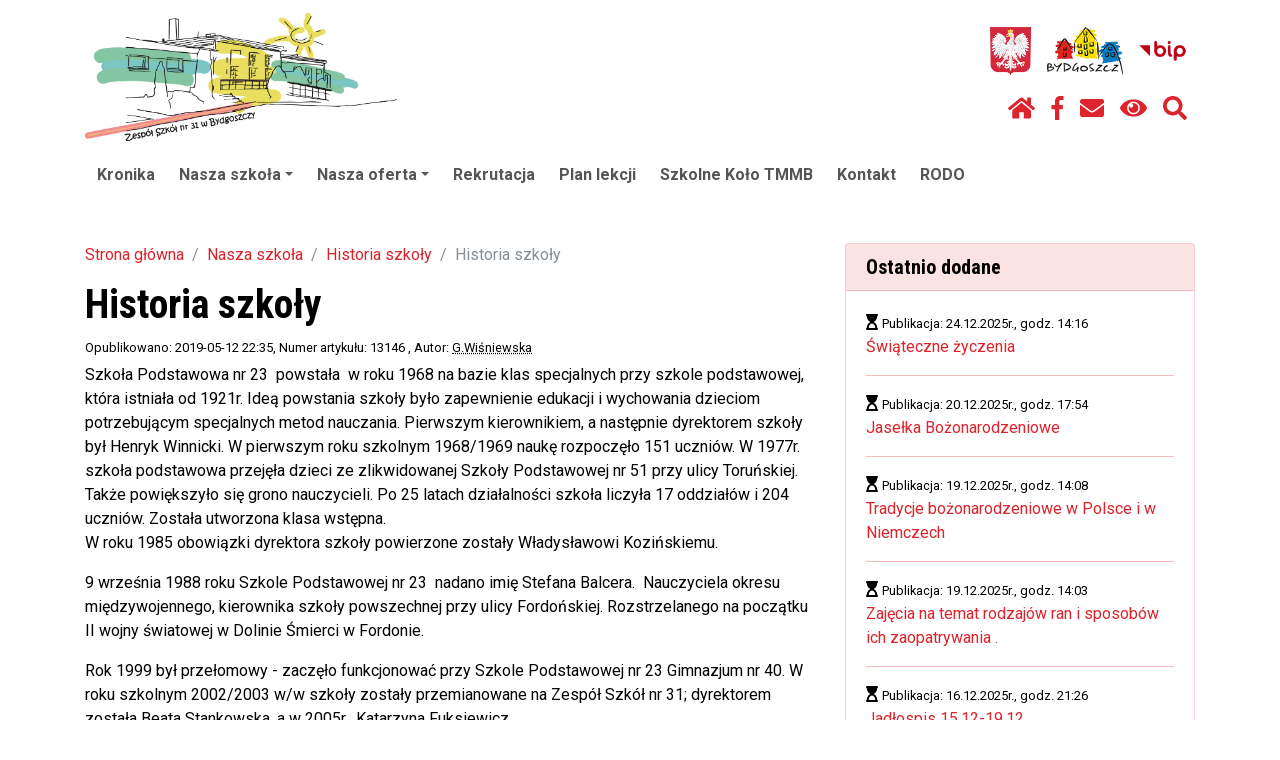

--- FILE ---
content_type: text/html; charset=UTF-8
request_url: https://zs31.edu.bydgoszcz.pl/historia-szkoly-m1,140.html
body_size: 6125
content:
<!DOCTYPE html>
<html lang="pl-PL">
    <head>
        <meta http-equiv="X-UA-Compatible" content="IE=Edge" />
        <meta charset="utf-8" />
        <meta name="viewport" content="width=device-width, initial-scale=1, shrink-to-fit=no" />
        <meta http-equiv="Content-Security-Policy" content="script-src use.fontawesome.com 'self' 'unsafe-inline' 'nonce-9de0cb071d39dfe176b7d9a1745fbc929dbb7cb42d805c1392b892e0e7ffa5f3'" />
                    <meta name="keywords" content="Historia, szkoły" />
                            <meta name="description" content="" />
                        <base href="/">
        <title>Zespół Szkół nr 31 Specjalnych - Historia szkoły</title>
        
        <script type="application/ld+json">
        {
          "@context" : "https://schema.org",
          "@type" : "WebSite",
          "name" : "Zespół Szkół nr 31 Specjalnych",
          "url" : "https://zs31.edu.bydgoszcz.pl"
        }
        </script>
        <meta property="og:type" content="website" />
        <meta property="og:site_name" content="Zespół Szkół nr 31 Specjalnych" />

                <link rel="stylesheet" href="vendor/baguetteBox/css/baguetteBox.min.css">

                <link href="vendor/smartmenus/sm-core-css.css" rel="stylesheet" type="text/css" />
        <link href="css/sm-opium.css" rel="stylesheet" type="text/css" />

                            <link rel="stylesheet" href="css/custom-css-bootstrap-magic-white-burgundy.css?1810051312" />
    
        <link href="css/bootstrap-4-hover-navbar.css" rel="stylesheet" />

                                    <link href="css/styles.css?202410251002" rel="stylesheet" />
                <link href="css/opium.css?202505050816" rel="stylesheet" />

                
        <script src="vendor/jquery/jquery.min.js" nonce="9de0cb071d39dfe176b7d9a1745fbc929dbb7cb42d805c1392b892e0e7ffa5f3"></script>

        <link href="vendor/slick/slick.css" rel="stylesheet" type="text/css" />
        <link href="vendor/slick/slick-theme.css" rel="stylesheet" type="text/css" />
        <script src="vendor/slick/slick.min.js" nonce="9de0cb071d39dfe176b7d9a1745fbc929dbb7cb42d805c1392b892e0e7ffa5f3"></script>

                                    <link rel="alternate" type="application/rss+xml" title="Zespół Szkół nr 31 Specjalnych : Aktualności" href="https://zs31.edu.bydgoszcz.pl/rss.xml">
                            <link rel="alternate" type="application/rss+xml" title="Zespół Szkół nr 31 Specjalnych : Ostatnio dodane w serwisie" href="https://zs31.edu.bydgoszcz.pl/rsslatest.xml">
                    
            </head>
    <body>
        <!-- top name + nav -->
        <nav class="navbar" id="top-menu">
            <div class="container">
                <ul class="nav justify-content-start" >
                    <li class="nav-item">
                        <a class="navbar-brand" href="/">
                            <img src="//zs31.edu.bydgoszcz.pl/assets/zs31/pages/images/log_00000390_01_001m.jpg" alt="logo placówki" class="img-fluid" />
                        </a>
                    </li>
                </ul>
                <div class="flex-column" style="margin-left: auto; margin-right: 0;">
    <div style="text-align: right;">
                    </div>
    <div>
        <ul class="nav justify-content-end" >
            <li class="nav-item">
                <a class="nav-link" href="/">
                    <img src="img/godlo_x48.png" alt="godło Polski" title="Strona główna" class="img-fluid max-height-64" />
                </a>
            </li>
            <li class="nav-item">
                <a class="nav-link" href="http://www.bydgoszcz.pl" target="_blank">
                    <img src="img/bydgoszcz_x48.png" alt="logo Bydgoszczy" title="Oficjalny serwis Bydgoszczy" class="img-fluid max-height-64" />
                </a>
            </li>

                        
                            <li class="nav-item">
                    <a class="nav-link" href="http://bip.edu.bydgoszcz.pl/zs31/"  target="_blank">
                        <img src="img/bip.png" alt="logo Biuletynu Informacji Publicznej" title="Biuletyn Informacji Publicznej" class="img-fluid max-height-64" />
                    </a>
                </li>
            
            <li class="nav-item">
                                            </li>
        </ul>
    </div>

    <ul class="nav justify-content-end">
        <li class="nav-item">
            <a class="nav-link" href="/" title="Strona główna">
                <i class="fas fa-home"></i>
            </a>
        </li>
        
        
                    <li class="nav-item">
                <a class="nav-link" href="http://www.facebook.com/zs31bydgoszcz" title="facebook"  target="_blank">
                    <i class="fab fa-facebook-f"></i>
                </a>
            </li>
                                            <li class="nav-item">
                <a class="nav-link" href="mailto:zs31@edu.bydgoszcz.pl" title="Kontakt">
                    <i class="fas fa-envelope"></i>
                </a>
            </li>
                <li class="nav-item">
            <a id="highcontrastswitch" class="nav-link" href="#" title="Zmień kontrast">
                <i class="fas fa-eye"></i>
            </a>
        </li>
        <li class="nav-item" title="Szukaj">
            <a class="nav-link" href="#" data-toggle="modal" data-target="#searchModal" title="Szukaj">
                <i class="fas fa-search"></i>
            </a>
        </li>
    </ul>

</div>
            </div>
        </nav>

        <!-- modal search -->
        <div class="modal fade" id="searchModal" tabindex="-1" role="dialog" aria-labelledby="main_search_btn" aria-hidden="true">
    <div class="modal-dialog modal-lg" role="document">
        <div class="modal-content">
            <div class="modal-body">
                <form class="input-group" id="frm_szukaj" action="/" method="post">
                    <input aria-labelledby="main_search_btn" class="form-control" name="szukaj" placeholder="Wpisz frazę..." autocomplete="off" autofocus="autofocus" type="text" value="">
                    <input name="co" value="2" type="hidden">
                    <div class="input-group-btn">
                        <button id="main_search_btn" class="btn btn-primary" type="submit">Szukaj</button>
                    </div>
                </form>
            </div>
        </div>
    </div>
</div>

        <!-- main navigation -->
        <div class="container-fluid bg-white">
    <div class="container">
        <nav>
            <input id="main-menu-state" type="checkbox" />
            <label class="main-menu-btn mt-2" for="main-menu-state">
                <span class="main-menu-btn-icon"></span> Pokaż / ukryj menu
            </label>		
            <ul id="main-menu" class="sm sm-opium" style="border-radius: 2px;">
                                                            <li><a href="kronika-m1,10.html">Kronika</a></li>
                                                                                <li>
                            <a href="nasza-szkola-m1,20.html" aria-haspopup="true" aria-expanded="false">Nasza szkoła</a>
                                                        <ul>
            <li><a href="historia-szkoly-m1,140.html">Historia szkoły</a></li>
                 <li><a href="sp-nr-23-i-sspp-nr-2-m1,150.html">SP nr 23 i SSPP nr 2</a></li>
                 <li><a href="stowarzyszenie-na-przekor-m1,160.html">Stowarzyszenie &quot;Na Przekór&quot;</a></li>
                 <li><a href="rekrutacja-pliki-do-pobrania-dokumenty-m1,170.html">Rekrutacja pliki do pobrania/dokumenty</a></li>
                 <li><a href="kalendarz-roku-szkolnego-m1,180.html">Kalendarz roku szkolnego</a></li>
                 <li><a href="projekty-granty-innowacje-m1,190.html">Projekty, granty, innowacje</a></li>
                 <li><a href="informacje-o-szkole-kontakt-m1,200.html">Informacje o szkole/kontakt</a></li>
                 <li><a href="standardy-ochrony-maloletnich-m1,300.html">Standardy ochrony małoletnich </a></li>
     </ul>
                        </li>
                                                                                <li>
                            <a href="nasza-oferta-m1,130.html" aria-haspopup="true" aria-expanded="false">Nasza oferta</a>
                                                        <ul>
            <li><a href="specjalistyczne-wsparcie-m1,220.html">Specjalistyczne wsparcie</a></li>
                 <li><a href="kola-zainteresowan-sport-m1,230.html">Koła zainteresowań, sport</a></li>
                 <li><a href="swietlice-m1,240.html">Świetlice</a></li>
                 <li><a href="klub-olimpiad-specjalnych-naprzod-m1,250.html">Klub Olimpiad Specjalnych &quot;Naprzód&quot;</a></li>
                 <li><a href="doradztwo-zawodowe-m1,210.html">Doradztwo zawodowe</a></li>
     </ul>
                        </li>
                                                                                <li><a href="rekrutacja-m1,30.html">Rekrutacja</a></li>
                                                                                <li><a href="plan-lekcji-m1,40.html">Plan lekcji</a></li>
                                                                                <li><a href="szkolne-kolo-tmmb-m1,310.html">Szkolne Koło TMMB</a></li>
                                                                                <li><a href="kontakt-m1,260.html">Kontakt</a></li>
                                                                                <li><a href="rodo-m1,280.html">RODO</a></li>
                                                </ul>
        </nav>
    </div>
</div>


        <header class="d-print-none">
                    </header>

        <!-- page content -->
        <div class="container">
            <br />

                                        
            <div class="row">
                <!-- content Column -->
                                <div class="col-lg-9 col-xl-8">
                    <br />

                                                <nav aria-label="breadcrumb">
        <ol class="breadcrumb">
                                                <li class="breadcrumb-item"><a href="main.php">Strona główna</a></li>
                                                                <li class="breadcrumb-item"><a href="nasza-szkola-m1,20.html">Nasza szkoła</a></li>
                                                                <li class="breadcrumb-item"><a href="historia-szkoly-m1,140.html">Historia szkoły</a></li>
                                                                <li class="breadcrumb-item active" aria-current="page">Historia szkoły</li>
                                    </ol>
    </nav>
                                        <div class="main-content"><div class="row">
    <div class="col-12">
        <h1>Historia szkoły</h1>
<div class="page-subtitle"><small>Opublikowano: 2019-05-12 22:35</small><small>, Numer artykułu: 13146 </small><small>, Autor: <abbr title="Grażyna Wiśniewska">G.Wiśniewska</abbr></small></div>    </div>
</div>
<div class="row">
    <div class="col-12 ">
        <p>Szkoła Podstawowa nr 23&nbsp; powstała&nbsp; w roku 1968 na bazie klas specjalnych przy szkole podstawowej, która istniała od 1921r. Ideą powstania szkoły było zapewnienie edukacji i wychowania dzieciom potrzebującym specjalnych metod nauczania. Pierwszym kierownikiem, a następnie dyrektorem szkoły był Henryk Winnicki. W pierwszym roku szkolnym 1968/1969 naukę rozpoczęło 151 uczniów. W 1977r. szkoła podstawowa przejęła dzieci ze zlikwidowanej Szkoły Podstawowej nr 51 przy ulicy Toruńskiej. Także powiększyło się grono nauczycieli. Po 25 latach działalności szkoła liczyła 17 oddziałów i 204 uczniów. Została utworzona klasa wstępna. <br> W roku 1985 obowiązki dyrektora szkoły powierzone zostały Władysławowi Kozińskiemu.</p>
<p>9 września 1988 roku Szkole Podstawowej nr 23&nbsp; nadano imię Stefana Balcera. &nbsp;Nauczyciela okresu międzywojennego, kierownika szkoły powszechnej przy ulicy Fordońskiej. Rozstrzelanego na początku II wojny światowej w Dolinie Śmierci w Fordonie.</p>
<p>Rok 1999 był przełomowy - zaczęło funkcjonować przy Szkole Podstawowej nr 23 Gimnazjum nr 40. W roku szkolnym 2002/2003 w/w szkoły zostały przemianowane na Zespół Szkół nr 31; dyrektorem została Beata Stankowska, a w 2005r.&nbsp; Katarzyna Fuksiewicz.</p>
<p>Po jej przejściu na emeryturę, w 2010r. &nbsp;stanowisko dyrektora objęła Małgorzata Sopór. Od roku szkolnego 2017/2018 Zespół Szkół nr 31 tworzą Szkoła Podstawowa nr 23 i Szkoła Przysposabiająca do Pracy nr 2.</p>
<p>W 2023 roku dyrektorem szkoły został Łukasz Piotr Dąbrowski. Obecnie uczy się tu prawie 150 niepełnosprawnych dzieci. Od początku zasadniczym celem kształcenia dzieci i młodzieży było ich wychowanie i przysposobienie&nbsp;do życia. Głównym celem, jaki stawia sobie Rada Pedagogiczna, jest integrowanie uczniów z lokalnym środowiskiem, a także przygotowanie ich do pełnienia przyszłych obowiązków.</p>    </div>
</div>
<div class="row">
    <div class="col-12 baguettebox d-flex flex-wrap align-content-start">
                                    <a class="col-md-4 col-sm-6 col-xs-12 p-1 mb-4" href="//zs31.edu.bydgoszcz.pl/assets/zs31/pages/images/img_00013146_01_001d.jpg" data-caption="1968r.">
                    <img class="img-fluid  img-thumbnail " src="//zs31.edu.bydgoszcz.pl/assets/zs31/pages/images/img_00013146_01_001m.jpg" alt="">
                </a>
                                                <a class="col-md-4 col-sm-6 col-xs-12 p-1 mb-4" href="//zs31.edu.bydgoszcz.pl/assets/zs31/pages/images/img_00013146_01_002d.jpg" data-caption="1969r.">
                    <img class="img-fluid  img-thumbnail " src="//zs31.edu.bydgoszcz.pl/assets/zs31/pages/images/img_00013146_01_002m.jpg" alt="">
                </a>
                                                <a class="col-md-4 col-sm-6 col-xs-12 p-1 mb-4" href="//zs31.edu.bydgoszcz.pl/assets/zs31/pages/images/img_00013146_01_003d.jpg" data-caption="1970r.">
                    <img class="img-fluid  img-thumbnail " src="//zs31.edu.bydgoszcz.pl/assets/zs31/pages/images/img_00013146_01_003m.jpg" alt="">
                </a>
                                                <a class="col-md-4 col-sm-6 col-xs-12 p-1 mb-4" href="//zs31.edu.bydgoszcz.pl/assets/zs31/pages/images/img_00013146_01_004d.jpg" data-caption="2007r.">
                    <img class="img-fluid  img-thumbnail " src="//zs31.edu.bydgoszcz.pl/assets/zs31/pages/images/img_00013146_01_004m.jpg" alt="">
                </a>
                                                <a class="col-md-4 col-sm-6 col-xs-12 p-1 mb-4" href="//zs31.edu.bydgoszcz.pl/assets/zs31/pages/images/img_00013146_01_005d.jpg" data-caption="2007r.">
                    <img class="img-fluid  img-thumbnail " src="//zs31.edu.bydgoszcz.pl/assets/zs31/pages/images/img_00013146_01_005m.jpg" alt="">
                </a>
                                                <a class="col-md-4 col-sm-6 col-xs-12 p-1 mb-4" href="//zs31.edu.bydgoszcz.pl/assets/zs31/pages/images/img_00013146_01_006d.jpg" data-caption="2010r.">
                    <img class="img-fluid  img-thumbnail " src="//zs31.edu.bydgoszcz.pl/assets/zs31/pages/images/img_00013146_01_006m.jpg" alt="">
                </a>
                                                <a class="col-md-4 col-sm-6 col-xs-12 p-1 mb-4" href="//zs31.edu.bydgoszcz.pl/assets/zs31/pages/images/img_00013146_01_007d.jpg" data-caption="2010r.">
                    <img class="img-fluid  img-thumbnail " src="//zs31.edu.bydgoszcz.pl/assets/zs31/pages/images/img_00013146_01_007m.jpg" alt="">
                </a>
                                                <a class="col-md-4 col-sm-6 col-xs-12 p-1 mb-4" href="//zs31.edu.bydgoszcz.pl/assets/zs31/pages/images/img_00013146_01_008d.jpg" data-caption="2010r.">
                    <img class="img-fluid  img-thumbnail " src="//zs31.edu.bydgoszcz.pl/assets/zs31/pages/images/img_00013146_01_008m.jpg" alt="">
                </a>
                                                <a class="col-md-4 col-sm-6 col-xs-12 p-1 mb-4" href="//zs31.edu.bydgoszcz.pl/assets/zs31/pages/images/img_00013146_01_009d.jpg" data-caption="2010r.">
                    <img class="img-fluid  img-thumbnail " src="//zs31.edu.bydgoszcz.pl/assets/zs31/pages/images/img_00013146_01_009m.jpg" alt="">
                </a>
                                                <a class="col-md-4 col-sm-6 col-xs-12 p-1 mb-4" href="//zs31.edu.bydgoszcz.pl/assets/zs31/pages/images/img_00013146_01_010d.jpg" data-caption="2018r.">
                    <img class="img-fluid  img-thumbnail " src="//zs31.edu.bydgoszcz.pl/assets/zs31/pages/images/img_00013146_01_010m.jpg" alt="">
                </a>
                                                <a class="col-md-4 col-sm-6 col-xs-12 p-1 mb-4" href="//zs31.edu.bydgoszcz.pl/assets/zs31/pages/images/img_00013146_01_011d.jpg" data-caption="2018r.">
                    <img class="img-fluid  img-thumbnail " src="//zs31.edu.bydgoszcz.pl/assets/zs31/pages/images/img_00013146_01_011m.jpg" alt="">
                </a>
                                                <a class="col-md-4 col-sm-6 col-xs-12 p-1 mb-4" href="//zs31.edu.bydgoszcz.pl/assets/zs31/pages/images/img_00013146_01_012d.jpg" data-caption="">
                    <img class="img-fluid  img-thumbnail " src="//zs31.edu.bydgoszcz.pl/assets/zs31/pages/images/img_00013146_01_012m.jpg" alt="">
                </a>
                        </div>
    </div>



</div>
                </div>

                <!-- sidebar widgets column -->
                                                        <div class="col-lg-3 col-xl-4 d-print-none">
                                                        <div class="card my-4">
        <h5 class="card-header">Ostatnio dodane</h5>
        <div class="card-body">
                            <i class="fas fa-hourglass-start"></i>
                <small>Publikacja: 24.12.2025r., godz. 14:16</small>
                <br />
                <a href="swiateczne-zyczenia-w1,10,107687.html">Świąteczne życzenia</a>
                <hr />
                            <i class="fas fa-hourglass-start"></i>
                <small>Publikacja: 20.12.2025r., godz. 17:54</small>
                <br />
                <a href="jaselka-bozonarodzeniowe-w1,10,107547.html">Jasełka Bożonarodzeniowe</a>
                <hr />
                            <i class="fas fa-hourglass-start"></i>
                <small>Publikacja: 19.12.2025r., godz. 14:08</small>
                <br />
                <a href="tradycje-bozonarodzeniowe-w-polsce-i-w-niemczech-w1,10,107484.html">Tradycje bożonarodzeniowe w Polsce i w Niemczech</a>
                <hr />
                            <i class="fas fa-hourglass-start"></i>
                <small>Publikacja: 19.12.2025r., godz. 14:03</small>
                <br />
                <a href="zajecia-na-temat-rodzajow-ran-i-sposobow-ich-zaopatrywania--w1,10,107483.html">Zajęcia na temat rodzajów ran i sposobów ich zaopatrywania .</a>
                <hr />
                            <i class="fas fa-hourglass-start"></i>
                <small>Publikacja: 16.12.2025r., godz. 21:26</small>
                <br />
                <a href="jadlospis-15-12-19-12-w1,290,58103.html">Jadłospis 15.12-19.12</a>
                <hr />
                            <div class="text-center">
                    <a class="font-weight-bold" href="main.php?start=ostatnie&dni=1">7 dni</a> 
                    |
                    <a class="font-weight-bold" href="main.php?start=ostatnie&dni=2">14 dni</a>
                    |
                    <a class="font-weight-bold" href="main.php?start=ostatnie&dni=3">30 dni</a>
                </div>   
        </div>
    </div>

                                                        <div class="card my-4">
        <div class="card-header">Kalendarium</div>
        <div class="card-body">
                                                <i class="far fa-calendar-alt"></i>
                    <small>05.01, poniedziałek</small>
                    <br />
                    <b>Poniedziałek 5 stycznia - dzień dodatkowo wolny od zajęć </b>
                    <br />
                    <div class="text-right">
                                                                    </div>
                    <hr />
                                    <i class="far fa-calendar-alt"></i>
                    <small>02.01, piątek</small>
                    <br />
                    <b>Piątek 2 stycznia - dzień dodatkowo wolny od zajęć </b>
                    <br />
                    <div class="text-right">
                                                                    </div>
                    <hr />
                                                                <i class="far fa-calendar-alt"></i>
                    <small>10.11, poniedziałek</small>
                    <br />
                    <b>Poniedziałek 10 listopada - dzień dodatkowo wolny od zajęć.</b>
                    <br />
                    <div class="text-right">
                                                                    </div>
                    <hr />
                                                                <i class="far fa-calendar-alt"></i>
                    <small>31.10, piątek</small>
                    <br />
                    <b>Piątek 31 października - dzień dodatkowo wolny od zajęć.</b>
                    <br />
                    <div class="text-right">
                                                                    </div>
                    <hr />
                                    <i class="far fa-calendar-alt"></i>
                    <small>14.10, wtorek</small>
                    <br />
                    <b>Dzień Edukacji Narodowej- dzień dodatkowo wolny od zajęć.</b>
                    <br />
                    <div class="text-right">
                                                                    </div>
                    <hr />
                                                                <i class="far fa-calendar-alt"></i>
                    <small>01.09, poniedziałek</small>
                    <br />
                    <b>Uroczysta inauguracja roku szkolnego 2025/2026</b>
                    <br />
                    <div class="text-right">
                                                    <a href="uroczysta-inauguracja-roku-szkolnego-2025-2026-w1,10,101250.html">szczegóły</a>
                                                                    </div>
                    <hr />
                                        <div class="text-center">
                <a class="font-weight-bold" href="main.php?start=kalendarium">Pokaż wszystkie</a>
            </div>
        </div>
    </div>
                                                
                                                                    </div>
                            </div>

                        
                    </div>
        <div class="container-fluid bg-dark">
            <div class="container" style="position: relative;">
                <div>
                    <footer class="py-5" id="footer">
                        <div class="m-0 text-center text-white">
                            <p><span style="color: #339966;"><strong>Zesp&oacute;ł Szk&oacute;ł nr 31</strong></span></p>
<p><span style="color: #339966;"><strong>ul. Fordońska 17</strong></span></p>
<p><span style="color: #339966;"><strong>85-085 Bydgoszcz</strong></span></p>
<p><span style="color: #339966;"><strong>tel. 52 342 01 12</strong></span></p>                        </div>
                    </footer>
                    <div class="row">
                        <div class="col-md-6 mb-2" style="font-size: 0.85em; color: #ddd;">
                            <i class="fas fa-universal-access" style="font-size: 1.2em;" aria-hidden="true"></i> <a href="/?start=deklaracja_dostepnosci" style="color: #ddd;">Deklaracja dostępności</a>
                        </div>
                        <div class="col-md-6 mb-2 text-right" style="font-size: 0.85em; color: #ddd;">
                                                            <span id="rssinfo" style="cursor: default; color: #ddd;" data-toggle="tooltip" title="Strona obsługuje kanały RSS: Aktualności, Ostatnio dodane w serwisie"><i class="text-muted fas fa-rss" style="font-size: 1.2em;"></i> RSS</span>
                                                    </div>
                    </div>
                </div>
            </div>
        </div>

        <script src="js/popper.min.js" nonce="9de0cb071d39dfe176b7d9a1745fbc929dbb7cb42d805c1392b892e0e7ffa5f3"></script>
        <script src="vendor/bootstrap/js/bootstrap.bundle.min.js" nonce="9de0cb071d39dfe176b7d9a1745fbc929dbb7cb42d805c1392b892e0e7ffa5f3"></script>
        <script src="js/bootstrap-4-hover-navbar.js" nonce="9de0cb071d39dfe176b7d9a1745fbc929dbb7cb42d805c1392b892e0e7ffa5f3"></script>

                    <script defer src="https://use.fontawesome.com/releases/v5.0.10/js/all.js" nonce="9de0cb071d39dfe176b7d9a1745fbc929dbb7cb42d805c1392b892e0e7ffa5f3" integrity="sha384-slN8GvtUJGnv6ca26v8EzVaR9DC58QEwsIk9q1QXdCU8Yu8ck/tL/5szYlBbqmS+" crossorigin="anonymous"></script>
        
        
        <script nonce="9de0cb071d39dfe176b7d9a1745fbc929dbb7cb42d805c1392b892e0e7ffa5f3">
            var cookiesShow = "0";
            var cookiesUrl = "";
        </script>
                <script src="js/scripts.js" nonce="9de0cb071d39dfe176b7d9a1745fbc929dbb7cb42d805c1392b892e0e7ffa5f3"></script>

                <script src="vendor/baguetteBox/js/baguetteBox.min.js" async nonce="9de0cb071d39dfe176b7d9a1745fbc929dbb7cb42d805c1392b892e0e7ffa5f3"></script>
        <script src="vendor/baguetteBox/js/highlight.min.js" async nonce="9de0cb071d39dfe176b7d9a1745fbc929dbb7cb42d805c1392b892e0e7ffa5f3"></script>
        <!--[if lt IE 9]>
        <script nonce="9de0cb071d39dfe176b7d9a1745fbc929dbb7cb42d805c1392b892e0e7ffa5f3">
        var oldIE = true;
        </script>
        <![endif]-->
        <script nonce="9de0cb071d39dfe176b7d9a1745fbc929dbb7cb42d805c1392b892e0e7ffa5f3">
            window.onload = function () {
                baguetteBox.run('.baguettebox');

                if (typeof oldIE === 'undefined' && Object.keys) {
                    hljs.initHighlighting();
                }

                $('[data-toggle="tooltip"]').tooltip();
                if ($('#rssinfo').length) {
                    $('#rssinfo').click(function (e) {
                        e.preventDefault();
                    });
                }
            };

            var totalItems = $('.carousel-item').length;
            var currentIndex = $('.carousel .active').index() + 1;
            $('#carousel-index').html('' + currentIndex + '/' + totalItems + '');


            $('#carousel-thumb').on('slid.bs.carousel', function () {
                currentIndex = $('.carousel .active').index() + 1;
                $('#carousel-index').html('' + currentIndex + '/' + totalItems + '');
            });
        </script>

        <script src="vendor/smartmenus/jquery.smartmenus.js" nonce="9de0cb071d39dfe176b7d9a1745fbc929dbb7cb42d805c1392b892e0e7ffa5f3"></script>
        <script nonce="9de0cb071d39dfe176b7d9a1745fbc929dbb7cb42d805c1392b892e0e7ffa5f3">
            $(function () {
                $('#main-menu').smartmenus({
                    collapsibleBehavior: 'link',
                    showTimeout: 50,
                });

                $(document).on('shown.bs.modal', function (e) {
                    $('input:visible:enabled:first', e.target).focus();
                });
            });
        </script>

    </body>
</html>


--- FILE ---
content_type: text/css
request_url: https://zs31.edu.bydgoszcz.pl/css/styles.css?202410251002
body_size: 1880
content:
@import url('https://fonts.googleapis.com/css?family=Roboto:400,400i,700,700i&subset=latin-ext');
@import url('https://fonts.googleapis.com/css?family=Roboto+Condensed:400,400i,700,700i&subset=latin-ext');

html, body, *{font-family:'Roboto',sans-serif;}
h1,h2,h3,h4,h5,h6{font-weight:bold;font-family:'Roboto Condensed',sans-serif;}

#top-menu{font-size:10pt;}
#top-menu .navbar-brand img{max-height:128px;}
/*#top-menu .navbar-brand {padding-left:1rem;padding-right:1rem;}*/
/*#top-menu .navbar-brand img{max-height:48px;margin-top:24px;}
#top-menu li:nth-child(1) img{max-height:96px;margin-top:0;}
#top-menu li:nth-child(2) img{max-height:96px;margin-top:0;}*/
#top-menu .nav-link{font-size:24px;padding:0.5rem;}
#top-menu .nav-link img{max-height:48px;}

#main-menu{background:#ffffff;}
#main-menu ul.navbar-nav{flex-wrap:wrap;}
#main-menu a{font-size:12pt;font-weight:bold;text-transform:none;}
/*#main-menu .dropdown-toggle::after{display:none;}*/


.breadcrumb{
    /*background-color:#ffffff;*/
    padding:0;
}

#footer{font-size:10pt;}

.list-group.panel > .list-group-item {
    border-bottom-right-radius: 4px;
    border-bottom-left-radius: 4px
}














/* apply the animations just in desktop view */

@media (min-width:768px) {
    /* prevent text rendering degrade during animation in Mac browsers */
    #main-menu {
        -webkit-font-smoothing: subpixel-antialiased;
    }
    /* show animation */
    #main-menu ul.show-animation {
        -webkit-animation: show-animation 0.2s;
        animation: show-animation 0.2s;
    }
    @-webkit-keyframes show-animation {
        0% {
            -webkit-transform: scale3d(0, 0, 1);
            opacity: 0;
        }
        60% {
            -webkit-transform: scale3d(1.05, 1.05, 1);
        }
        100% {
            -webkit-transform: scale3d(1, 1, 1);
            opacity: 1;
        }
    }
    @keyframes show-animation {
        0% {
            transform: scale3d(0, 0, 1);
            opacity: 0;
        }
        60% {
            transform: scale3d(1.05, 1.05, 1);
        }
        100% {
            transform: scale3d(1, 1, 1);
            opacity: 1;
        }
    }
    /* hide animation */
    #main-menu ul.hide-animation {
        -webkit-animation: hide-animation 0.2s;
        animation: hide-animation 0.2s;
    }
    @-webkit-keyframes hide-animation {
        0% {
            -webkit-transform: scale3d(1, 1, 1);
            opacity: 1;
        }
        100% {
            -webkit-transform: scale3d(0, 0, 1);
            opacity: 0;
        }
    }
    @keyframes hide-animation {
        0% {
            transform: scale3d(1, 1, 1);
            opacity: 1;
        }
        100% {
            transform: scale3d(0, 0, 1);
            opacity: 0;
        }
    }
}


.main-menu-btn {
    position: relative;
    display: inline-block;
    width: 28px;
    height: 28px;
    text-indent: 28px;
    white-space: nowrap;
    overflow: hidden;
    cursor: pointer;
    -webkit-tap-highlight-color: rgba(0,0,0,0);
}
/* hamburger icon */
.main-menu-btn-icon, .main-menu-btn-icon:before, .main-menu-btn-icon:after {
    position: absolute;
    top: 50%;
    left: 2px;
    height: 2px;
    width: 24px;
    background: #bbb;
    -webkit-transition: all 0.25s;
    transition: all 0.25s;
}
.main-menu-btn-icon:before {
    content: '';
    top: -7px;
    left: 0;
}
.main-menu-btn-icon:after {
    content: '';
    top: 7px;
    left: 0;
}
/* x icon */
#main-menu-state:checked ~ .main-menu-btn .main-menu-btn-icon {
    height: 0;
    background: transparent;
}
#main-menu-state:checked ~ .main-menu-btn .main-menu-btn-icon:before {
    top: 0;
    -webkit-transform: rotate(-45deg);
    transform: rotate(-45deg);
}
#main-menu-state:checked ~ .main-menu-btn .main-menu-btn-icon:after {
    top: 0;
    -webkit-transform: rotate(45deg);
    transform: rotate(45deg);
}
/* hide menu state checkbox (keep it visible to screen readers) */
#main-menu-state {
    position: absolute;
    width: 1px;
    height: 1px;
    margin: -1px;
    border: 0;
    padding: 0;
    overflow: hidden;
    clip: rect(1px,1px,1px,1px);
}
/* hide the menu in mobile view */
#main-menu-state:not(:checked) ~ #main-menu {
    display: none;
}
#main-menu-state:checked ~ #main-menu {
    display: block;
}
@media (min-width: 768px) {
    /* hide the button in desktop view */
    .main-menu-btn {
        position: absolute;
        top: -99999px;
    }
    /* always show the menu in desktop view */
    #main-menu-state:not(:checked) ~ #main-menu {
        display: block;
    }
}

.sm {
    z-index: auto !important;
}

/* zastępstwa wyeksportowane z Vulcana - Vulcan korzysta ze styli z Worda (?!) */
.style0
{ white-space:nowrap;
}
.st0
{ mso-style-parent:style0; 
  font-family: 'Arial';
  font-size: 9pt;
  font-weight: 700;
  color: #6E6E6E;
  border-top: 0pt hidden windowtext ;
  border-bottom: 0pt hidden windowtext ;
  border-right: 0pt hidden windowtext ;
  border-left: 0pt hidden windowtext ;
}
.st1
{ mso-style-parent:style0; 
  font-family: 'Arial';
  font-size: 10pt;
  font-weight: 700;
  color: #00006E;
  border-top: 1.5pt solid windowtext ;
  border-bottom: 0.5pt solid windowtext ;
  border-right: 1.5pt solid windowtext ;
  border-left: 1.5pt solid windowtext ;
}
.st2
{ mso-style-parent:style0; 
  font-family: 'Arial';
  font-size: 10pt;
  font-weight: 700;
  color: #00006E;
  border-top: 1.5pt solid windowtext ;
  border-bottom: 0.5pt solid windowtext ;
  border-right: 0pt hidden windowtext ;
  border-left: 0pt hidden windowtext ;
}
.st3
{ mso-style-parent:style0; 
  font-family: 'Arial';
  font-size: 10pt;
  font-weight: 700;
  color: #00006E;
  border-top: 1.5pt solid windowtext ;
  border-bottom: 0.5pt solid windowtext ;
  border-right: 1.5pt solid windowtext ;
  border-left: 0pt hidden windowtext ;
}
.st4
{ mso-style-parent:style0; 
  font-family: 'Arial';
  font-size: 8pt;
  font-weight: 700;
  color: #000000;
  border-top: 0.5pt solid windowtext ;
  border-bottom: 1.5pt solid windowtext ;
  border-right: 0.5pt solid windowtext ;
  border-left: 1.5pt solid windowtext ;
}
.st5
{ mso-style-parent:style0; 
  font-family: 'Arial';
  font-size: 8pt;
  font-weight: 700;
  color: #000000;
  border-top: 0.5pt solid windowtext ;
  border-bottom: 1.5pt solid windowtext ;
  border-right: 0.5pt solid windowtext ;
  border-left: 0.5pt solid windowtext ;
}
.st6
{ mso-style-parent:style0; 
  font-family: 'Arial';
  font-size: 8pt;
  font-weight: 700;
  color: #000000;
  border-top: 0.5pt solid windowtext ;
  border-bottom: 1.5pt solid windowtext ;
  border-right: 1.5pt solid windowtext ;
  border-left: 0.5pt solid windowtext ;
}
.st7
{ mso-style-parent:style0; 
  font-family: 'Arial';
  font-size: 8pt;
  font-weight: 700;
  color: #000000;
  border-top: 1.5pt solid windowtext ;
  border-bottom: 0.5pt solid windowtext ;
  border-right: 0.5pt solid windowtext ;
  border-left: 1.5pt solid windowtext ;
}
.st8
{ mso-style-parent:style0; 
  font-family: 'Arial';
  font-size: 8pt;
  color: #000000;
  border-top: 1.5pt solid windowtext ;
  border-bottom: 0.5pt solid windowtext ;
  border-right: 0.5pt solid windowtext ;
  border-left: 0.5pt solid windowtext ;
}
.st9
{ mso-style-parent:style0; 
  font-family: 'Arial';
  font-size: 8pt;
  color: #000000;
  border-top: 1.5pt solid windowtext ;
  border-bottom: 0.5pt solid windowtext ;
  border-right: 1.5pt solid windowtext ;
  border-left: 0.5pt solid windowtext ;
}
.st10
{ mso-style-parent:style0; 
  font-family: 'Arial';
  font-size: 8pt;
  font-weight: 700;
  color: #000000;
  border-top: 0.5pt solid windowtext ;
  border-bottom: 0.5pt solid windowtext ;
  border-right: 0.5pt solid windowtext ;
  border-left: 1.5pt solid windowtext ;
}
.st11
{ mso-style-parent:style0; 
  font-family: 'Arial';
  font-size: 8pt;
  color: #000000;
  border-top: 0.5pt solid windowtext ;
  border-bottom: 0.5pt solid windowtext ;
  border-right: 0.5pt solid windowtext ;
  border-left: 0.5pt solid windowtext ;
}
.st12
{ mso-style-parent:style0; 
  font-family: 'Arial';
  font-size: 8pt;
  color: #000000;
  border-top: 0.5pt solid windowtext ;
  border-bottom: 0.5pt solid windowtext ;
  border-right: 1.5pt solid windowtext ;
  border-left: 0.5pt solid windowtext ;
}
.st13
{ mso-style-parent:style0; 
  font-family: 'Arial';
  font-size: 8pt;
  color: #000000;
  border-top: 0.5pt solid windowtext ;
  border-bottom: 1.5pt solid windowtext ;
  border-right: 0.5pt solid windowtext ;
  border-left: 0.5pt solid windowtext ;
}
.st14
{ mso-style-parent:style0; 
  font-family: 'Arial';
  font-size: 8pt;
  color: #000000;
  border-top: 0.5pt solid windowtext ;
  border-bottom: 1.5pt solid windowtext ;
  border-right: 1.5pt solid windowtext ;
  border-left: 0.5pt solid windowtext ;
}
.st15
{ mso-style-parent:style0; 
  font-family: 'Arial';
  font-size: 8pt;
  color: #000000;
  border-top: 0pt hidden windowtext ;
  border-bottom: 0pt hidden windowtext ;
  border-right: 0pt hidden windowtext ;
  border-left: 0pt hidden windowtext ;
}

/* przyciemnienie "boxów" (alertów) przy onhover */
.alert.alert-success.alert-hover:hover {
    background-color: #c9e8d0;
}
.alert.alert-danger.alert-hover:hover {
    background-color: #f7c1c5;
}
.alert.alert-warning.alert-hover:hover {
    background-color: #ffedb3;
}
.alert.alert-dark.alert-hover:hover {
    background-color: #cacdce;
}

.page-subtitle {
    margin-bottom: 4px;
}

/* w widoku mobilnym pre uciekał za ekran */
pre {
    white-space: pre-wrap;
    display: inline-block;
}

/* podbicie kontrastu dla paginatora */
.pagination .disabled .page-link {
    color: #636363;
}


--- FILE ---
content_type: text/css
request_url: https://zs31.edu.bydgoszcz.pl/css/opium.css?202505050816
body_size: 1362
content:
.main-content .page p {
    text-align: justify;
    text-justify: inter-word;
}

.main-content .page p {
    margin-bottom: 0.1rem;
}

.szukaj_highlight {
    background-color: #ffc107;
    font-family: inherit; /* musi być */
}

/* przeniesione ze styles.css - begin */
.carousel-item{
    height:65vh;
    min-height:300px;
    background:no-repeat center center scroll;
    -webkit-background-size:cover;
    -moz-background-size:cover;
    -o-background-size:cover;
    background-size:cover;
}
.carousel-item{
    text-shadow:1px 1px 2px rgba(0,0,0,0.75);
}
.carousel-caption-title {
    font-size:64pt;
}
.carousel-item * {
    color:#ffffff;
}

@media (max-width: 992px) {
  .carousel-caption-title {
    font-size: 40px !important;
  }
  .carousel-item p {
      font-size: 22px !important;
  }
}

/* do 576px xtra-small) */
@media (max-width: 576px) {
  .carousel-caption-title {
    font-size: 30px !important;
  }
  .carousel-item p {
      font-size: 18px !important;
  }
}

/* do 768px small */
@media (max-width: 768px) {
  .carousel-item {
      /* na wąskich ekranach carousel jest niższy */
      height:40vh;
  }
}
/* przeniesione ze styles.css - end */

/* lepiej widoczne strzałki w boostrap carousel - dla zdjęć "pionowych" z białymi paskami po bokach */
.carousel-control-prev-icon,
.carousel-control-next-icon {
    height: 35px;
    width: 35px;
    background-size: 70%;
    background-color: rgba(100,100,100,.2);
    border-radius: 8px;
}

.carousel-caption-title {
    display: inline;
    background-color: rgba(0, 0, 0, 0.3);
    padding-left: 16px;
    padding-right: 16px;
    line-height: 121.9%;
    font-size: 60pt;
}

.carousel-item a:hover {
    color: #ffffff;
}

.carousel-caption a:hover {
    font-weight: bold;
    font-size: 60pt;
    line-height: 121.9%;
}

.carousel-caption-desc {
    display: inline;
    font-size: 1.5rem;
    padding: 4px 16px;
    background-color: rgba(0, 0, 0, 0.3);
}





/*gallery slider additional styles*/
.baguettebox .carousel-item, .baguettebox #carousel-thumb {height:auto !important;width:auto !important;min-height: auto !important;}
.baguettebox #carousel-thumb:not(.float-right){margin: 0 2% 2% 0;}
.baguettebox #carousel-thumb:not(.float-left){margin: 0 0 2% 2%;}
.baguettebox .carousel-control-prev{left:20%;}
.baguettebox .carousel-control-next{right:20%;}
.baguettebox .carousel-control-next, .baguettebox .carousel-control-prev{top:110%;-webkit-filter:grayscale(100%) brightness(500%) brightness(10%);filter:grayscale(100%) brightness(500%) brightness(10%); }
.baguettebox #carousel-index{top: 10px;position: absolute;left: 45%;bottom: 0%;}
.relative{position:relative;}
#carousel-thumb, #carousel-thumb .carousel-inner, #carousel-thumb img, #carousel-thumb .carousel-item{width: 100%;height: auto;}
.slider-indicators{position: absolute !important;height:auto;}
.article-slider .slider-indicators {position: relative !important;margin-top:2%;}
.slider-indicators li{min-width:60px;width: 10%;height: auto;}
.slider-indicators li:before,.slider-indicators li:after{content: '';display: none;}
.slider-indicators .active img{opacity: 0.7 !important;}
.calendar-border-top:not(:first-child){padding-top: 1rem;margin-top: 1rem;margin-bottom: 1rem;border-top: 1px solid rgba(0, 0, 0, 0.1);}

#footer p {
    margin-bottom: 0px;
    color: inherit;
}

.max-height-64 {
    max-height: 64px;
}

.alert {
    margin-bottom: 0px;
}

/* komunikat o ciasteczkach na stronie z planem */
#plan-cookie-bar {
    box-sizing: border-box;
    max-height: 0;
    opacity: 0;
    z-index: 99999;
    overflow: hidden;
    color: #2b2b2b;
    position: fixed;
    left: 0;
    bottom: 0;
    width: 100%;
    background-color: #ffffff;
    border-top: 1px solid #bbbbbb;
}

#plan-cookie-bar .inner {
    width: 80%;
    font-size: 0.9em;
    padding: 8px;
}

#plan-cookie-bar[class=show] {
    opacity: 1;
    max-height: 999px;
    min-height: 30px;
}


--- FILE ---
content_type: application/javascript
request_url: https://zs31.edu.bydgoszcz.pl/js/scripts.js
body_size: 1432
content:
$(document).ready(function () {

    if (cookiesShow == "1") {
        cookieTxt = 'Ten serwis internetowy używa cookies w celach statystycznych oraz funkcjonalnych. Możesz je zaakceptować albo wyłączyć w przeglądarce.';
        if (cookieUrl !== '') {
            cookieTxt += '<br>Zapoznaj się z informacją o naszej <a href="' + cookieUrl + '" target="_blank">polityce prywatności</a>';
        }

        jQuery.fn.cookiesEU({
            textold: 'Używamy cookies w celach statystycznych oraz funkcjonalnych. Możesz je zaakceptować albo wyłączyć w przeglądarce, dzięki czemu nie będą zbierane żadne informacje. <a href="http://ciasteczka.eu/#jak-wylaczyc-ciasteczka" target="_blank">Dowiedz się więcej jak je wyłączyć.</a>',
            textold2: 'Ten serwis internetowy wykorzystują pliki cookies. Zapisywanie plików cookies można zablokować zmieniając ustawienia przeglądarki. Zapoznaj się z informacją o naszej <a href="/prywatnosc" target="_blank">polityce prywatności</a>. \n\<br><b>Zamknięcie tego komunikatu oznacza zgodę na zapisywanie plików cookies na Twoim komputerze.</b>',
            text: cookieTxt,
            auto_accept: false,
            close: '<img src="img/cookie-close.png" alt="zamknij komunikat o plikach cookies" />',
            box_css: 'background:#dddddd;color:#000000;position: fixed; bottom:0;z-index: 1000000;border-top: 1px solid #999999;width:100%;',
            inner_css: 'max-width: 1170px; margin-left: auto;margin-right:auto; background:#dddddd;padding:15px;line-height:150%;color:#000000;',
            close_css: 'top:3px;right:5px;padding:11px;background:none;',
            test: false,
            position: 'bottom',
            animation: 'hide',
        });
    }

    $('#highcontrastswitch').click(function (event) {
        event.preventDefault();
        hcOnOff();
    });
    
    
    $('.carousel-down-thumb li').click(function() {
        $('.carousel-down-thumb li').not(this).removeClass('active');
        $(this).addClass('active');
    });

});

function hcOnOff() {
    if (readCookie('highcontrast')) {
        eraseCookie('highcontrast');
        location.reload();
    } else {
        createCookie('highcontrast', 'highcontrast', 1);
        location.reload();
    }
}

function hcAppendCss() {
    var headID = document.getElementsByTagName("head")[0];
    var cssNode = document.createElement('link');
    cssNode.type = 'text/css';
    cssNode.rel = 'stylesheet';
    cssNode.href = 'css/highcontrast.css';
    cssNode.media = 'all';
    headID.appendChild(cssNode);
}

function createCookie(name, value, days) {
    var expires = "";
    if (days) {
        var date = new Date();
        date.setTime(date.getTime() + (days * 24 * 60 * 60 * 1000));
        expires = "; expires=" + date.toGMTString();
    }
    document.cookie = name + "=" + value + expires + "; path=/";
}

function readCookie(name) {
    var nameEQ = name + "=";
    var ca = document.cookie.split(';');
    for (var i = 0; i < ca.length; i++) {
        var c = ca[i];
        while (c.charAt(0) == ' ')
            c = c.substring(1, c.length);
        if (c.indexOf(nameEQ) == 0)
            return c.substring(nameEQ.length, c.length);
    }
    return null;
}

function eraseCookie(name) {
    createCookie(name, "", -1);
}

// ---------------------------------
if (readCookie('highcontrast')) {
    hcAppendCss();
}
